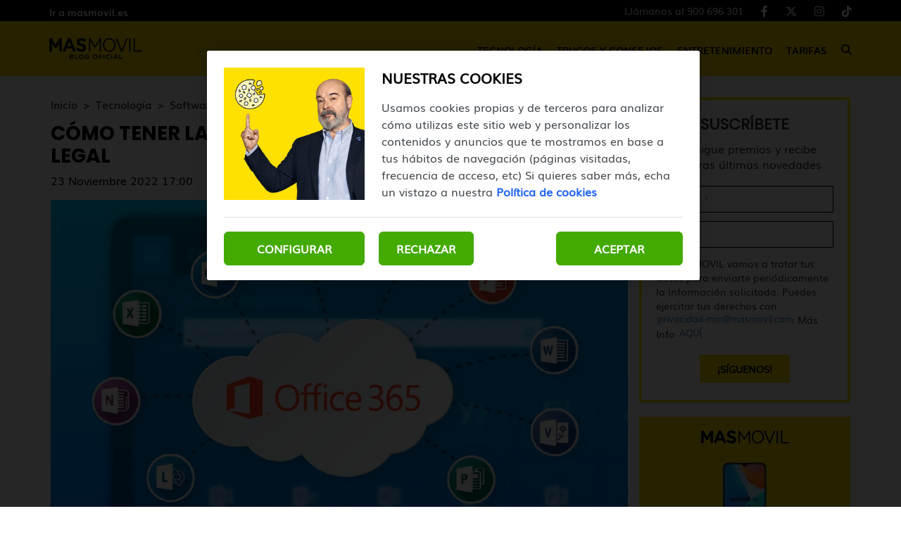

--- FILE ---
content_type: text/html; charset=UTF-8
request_url: https://blog.masmovil.es/como-tener-la-suite-office-365-gratis-y-de-forma-legal/
body_size: 12037
content:
<!DOCTYPE html>
<html lang="es">
    <head>
        <title>Cómo tener la suite Office 365 gratis y de forma legal | MASMOVIL</title>

<!-- custom metas -->        
<meta name="title" content="Cómo tener la suite Office 365 gratis y de forma legal | MASMOVIL">

	
	
		
	    <meta name="description" content="Actualmente existen formas legales y gratuitas de conseguir la suite Office 365 o Microsoft 365: empieza a usar ya programas como Word, Excel o Powerpoint.">
	    <meta itemprop="description" content="Actualmente existen formas legales y gratuitas de conseguir la suite Office 365 o Microsoft 365: empieza a usar ya programas como Word, Excel o Powerpoint.">
	    
	

	
	
	<meta name="keywords" content="">

	
	
	<meta itemprop="name" content="Cómo tener la suite Office 365 gratis y de forma legal">

	
	
	<meta itemprop="image" content="https://cdn.masmovil.es/embed/7b9e1d1e14f1f6bfb50352aea1edc317dee1669181189/conseguir-office-365.jpg">

	
	
	<meta name="twitter:card" content="summary_large_image">

	
	
	<meta name="twitter:url" content="https://blog.masmovil.es/como-tener-la-suite-office-365-gratis-y-de-forma-legal/">

	
	
	

	
	
	

	
	
	<meta name="twitter:title" content="Cómo tener la suite Office 365 gratis y de forma legal | MASMOVIL">

	
	
	<meta name="twitter:description" content="Actualmente existen formas legales y gratuitas de conseguir la suite Office 365 o Microsoft 365: empieza a usar ya programas como Word, Excel o Powerpoint.">

	
	
	<meta name="twitter:image" content="https://cdn.masmovil.es/embed/7b9e1d1e14f1f6bfb50352aea1edc317dee1669181189/conseguir-office-365.jpg">

	
	
	<meta property="og:locale" content="es_ES">

	
	
	<meta property="og:title" content="Cómo tener la suite Office 365 gratis y de forma legal | MASMOVIL">

	
	
	<meta property="og:type" content="article">

	
	
	<meta property="og:url" content="https://blog.masmovil.es/como-tener-la-suite-office-365-gratis-y-de-forma-legal/">

	
	
	<meta property="og:image" content="https://cdn.masmovil.es/embed/7b9e1d1e14f1f6bfb50352aea1edc317dee1669181189/conseguir-office-365.jpg">

	
	
	<meta property="og:image:secure_url" content="https://cdn.masmovil.es/embed/7b9e1d1e14f1f6bfb50352aea1edc317dee1669181189/conseguir-office-365.jpg">

	
	
	<meta property="og:image:width" content="1200">

	
	
	<meta property="og:image:height" content="700">

	
	
	<meta property="og:description" content="Actualmente existen formas legales y gratuitas de conseguir la suite Office 365 o Microsoft 365: empieza a usar ya programas como Word, Excel o Powerpoint.">

	
	
	<meta property="og:site_name" content="Blog MASMOVIL">

	
	
	<meta property="article:author" content="Equipo MASMOVIL">

	
	
	<meta property="article:published_time" content="2022-11-23T17:00:00+01:00">

	
	
	<meta property="article:modified_time" content="2022-11-23T17:00:00+01:00">

	
	
	<meta property="article:section" content="Software">

	
	
	<meta property="article:tag" content="">

<link rel="canonical" href="https://blog.masmovil.es/como-tener-la-suite-office-365-gratis-y-de-forma-legal/"/>





<!-- ld_json data -->












        
        
        
        













<script type="application/ld+json">{"@context":"https://schema.org","@graph":[{"@type":["BlogPosting","Article"],"mainEntityOfPage":{"@type":"WebPage","@id":"https://blog.masmovil.es/como-tener-la-suite-office-365-gratis-y-de-forma-legal/"},"headline":"Cómo tener la suite Office 365 gratis y de forma legal","description":"Actualmente existen formas legales y gratuitas de conseguir la suite Office 365 o Microsoft 365: empieza a usar ya programas como Word, Excel o Powerpoint.","image":"https://cdn.masmovil.es/embed/7b9e1d1e14f1f6bfb50352aea1edc317dee1669181189/conseguir-office-365.jpg","datePublished":"2022-11-23T17:00:00+01:00","dateModified":"2022-11-23T17:00:00+01:00","inLanguage":"es","articleSection":"Software","author":{"@type":"Person","name":"Equipo MASMOVIL","url":"https://blog.masmovil.es/autor/equipo-masmovil/","image":"https://cdn.masmovil.es/services/user/avatar/default.png","jobTitle":"Redactor","sameAs":"https://www.linkedin.com/company/masmovil/people/"},"publisher":{"@type":"Organization","name":"Blog MASMOVIL","logo":{"@type":"ImageObject","name":"https://cdn.masmovil.es/embed/1b3d4d0ebe72512bc638a6e4c6b1f1acf53ebcfb1585834358/Blog-Masmovil.png"}}},{"@type":"BreadcrumbList","itemListElement":[{"@type":"ListItem","position":1,"name":"Inicio","item":"https://blog.masmovil.es/"},{"@type":"ListItem","position":2,"name":"Tecnología","item":"https://blog.masmovil.es/tecnologia/"},{"@type":"ListItem","position":3,"name":"Software","item":"https://blog.masmovil.es/tecnologia/software/"},{"@type":"ListItem","position":4,"name":"Cómo tener la suite Office 365 gratis y de forma legal","item":"https://blog.masmovil.es/como-tener-la-suite-office-365-gratis-y-de-forma-legal/"}]}]}</script> 
        
        
        
        
        
        
        
        
        
        
        
        
        <!-- METAS -->
<meta http-equiv="Content-Type" content="text/html; charset=utf-8">
<meta name="viewport" content="width=device-width, initial-scale=1.0, maximum-scale=3.0, user-scalable=yes" />

<link rel="dns-prefetch" href="https://cdn.masmovil.es"/>






                
                <meta name="robots" content="index, follow">

<link rel="icon" href="https://cdn.masmovil.es/embed/a70b597e63394f03a52cfbc1807cf41e11570199251/favicon-25.png" type="image/png" />







<meta name="theme-color" content="#ffe100">
<meta name="msapplication-navbutton-color" content="#ffe100">
<meta name="apple-mobile-web-app-status-bar-style" content="#ffe100">

<link rel="manifest" href="https://blog.masmovil.es/web_manifest.json">

<link rel="preload" href="https://cdn.masmovil.es/css/font-awesome/4.7.0/fontawesome-webfont.woff2?v=3" as="font" crossorigin>


<!-- ANALYTICS -->

<script data-cfasync="false">function webcc_set_cookie(name,value,days){var expires="";if(days){var date=new Date();date.setTime(date.getTime()+(days*24*60*60*1000));expires="; expires="+date.toUTCString()}
document.cookie=name+"="+value+expires+"; path=/"}
function webcc_get_cookie(name){var nameEQ=name+"=";var ca=document.cookie.split(';');for(var i=0;i<ca.length;i++){var c=ca[i];while(c.charAt(0)==' ')c=c.substring(1,c.length);if(c.indexOf(nameEQ)==0)return c.substring(nameEQ.length,c.length)}
return null}
var _ga_accounts=[],_ga_log_events=[],_ga_dimensions_data={};function _ga_event(a,b,c,d){};</script>



        
        <link rel="preload" href="https://cdn.masmovil.es/46152884/js/min.libraries.js?v=1766401104" as="script">
        <link rel="preload" href="https://cdn.masmovil.es/46152884/js/min.web.js?v=1766401104" as="script">


        
                
                <!-- Google Tag Manager -->
                <script>(function(w,d,s,l,i){w[l]=w[l]||[ ];w[l].push({'gtm.start':
                new Date().getTime(),event:'gtm.js'});w[l].push({"article":"108792799","section":"47184700","author":"46152918"});var f=d.getElementsByTagName(s)[0],
                j=d.createElement(s),dl=l!='dataLayer'?'&l='+l:'';j.async=true;j.src=
                'https://www.googletagmanager.com/gtm.js?id='+i+dl;f.parentNode.insertBefore(j,f);
                })(window,document,'script','dataLayer','GTM-T5NDW6C');</script>
                <!-- End Google Tag Manager -->





<meta property="fb:app_id" content="111401102720"/>
<meta name="twitter:site" content="@masmovil"/>
<meta name="twitter:creator" content="@masmovil"/>
<meta name="google-site-verification" content="CPOiQB7zv2HgKY3PJKsY9A5tXkg45zp53jnCuE816Ng" />
<link rel="preload" as="image" href="https://storage.googleapis.com/assets-pro/cookies/D-masmovil-cookies-img.jpg">
<link rel="preload" as="image" href="https://storage.googleapis.com/assets-pro/cookies/M-masmovil-cookies-img.jpg">
<link rel="preload" as="script" href="https://www.instagram.com/embed.js">



<script data-cfasync="false">
    var pg_is_mobile  = ((window.innerWidth > 0) ? window.innerWidth : screen.width) < 768,
        size_mobile   = pg_is_mobile,
        cms_id        = 46152884,
        pg_is_develop = false,
        base_path     = "",
        site_lang     = "es",
        user_country  = "US";
</script>

<script data-cfasync="false">
            var googletag = {"cmd":[ ]},
                dfp_slots = [ ];
        </script>





<link rel="preload" href="https://cdn.masmovil.es/fonts/Muli/Muli.woff2" as="font" type="font/woff2" crossorigin>
<link rel="preload" href="https://cdn.masmovil.es/fonts/Muli/Muli-Bold.woff2" as="font" type="font/woff2" crossorigin>
<link rel="preload" href="https://cdn.masmovil.es/fonts/Poppins/Poppins-Regular.woff2" as="font" type="font/woff2" crossorigin>
<link rel="preload" href="https://cdn.masmovil.es/fonts/Poppins/Poppins-Bold.woff2" as="font" type="font/woff2" crossorigin> 
        
        
        
        
        <link rel="preload" href="https://cdn.masmovil.es/embed/7b9e1d1e14f1f6bfb50352aea1edc317dee1669181189/conseguir-office-365.jpg?imagick=1&size=1250" as="image" imagesrcset="https://cdn.masmovil.es/embed/7b9e1d1e14f1f6bfb50352aea1edc317dee1669181189/conseguir-office-365.jpg?imagick=1&size=350 350w, https://cdn.masmovil.es/embed/7b9e1d1e14f1f6bfb50352aea1edc317dee1669181189/conseguir-office-365.jpg?imagick=1&size=500 500w, https://cdn.masmovil.es/embed/7b9e1d1e14f1f6bfb50352aea1edc317dee1669181189/conseguir-office-365.jpg?imagick=1&size=750 750w, https://cdn.masmovil.es/embed/7b9e1d1e14f1f6bfb50352aea1edc317dee1669181189/conseguir-office-365.jpg?imagick=1&size=1000 1000w, https://cdn.masmovil.es/embed/7b9e1d1e14f1f6bfb50352aea1edc317dee1669181189/conseguir-office-365.jpg?imagick=1&size=1250 1250w">
        
        <link rel="preload" href="https://cdn.masmovil.es/46152884/css/min.article.css?v=1766401104" as="style">
                <link rel="stylesheet" type="text/css" href="https://cdn.masmovil.es/46152884/css/min.article.css?v=1766401104">
        
        
        
        
        
        
        
        
            
        <script data-cfasync="false">var article_id = "108792799";</script>
    </head>
    
    <body class="art_type-21171265 art_page-1">
        
        
        
        
        

<!-- Google Tag Manager (noscript) -->
<noscript><iframe src="https://www.googletagmanager.com/ns.html?id=GTM-T5NDW6C" height="0" width="0" style="display:none;visibility:hidden"></iframe></noscript>
<!-- End Google Tag Manager (noscript) -->
<script>
/*<![CDATA[*/
var EA_data = ["categoriaBlogMM",document.querySelector("meta[property='article:section']").content.normalize('NFD').replace(/[\u0300-\u036f]/g, "").toLowerCase()];
(function(){var td='ocm8.masmovil.es',d=document,l=d.location,o,a,cn,cdr,cdh,cdr,acdr,i,cj='';if(!l.protocol.indexOf('http')){o=d.createElement('script');a=d.getElementsByTagName('script')[0];cn=parseInt((new Date()).getTime()/3600000);cj='';cdh=(l.host+td).replace(/[^a-z]/g,'');cdr=cdh+cdh.toUpperCase();acdr=cdr.split('');for(i=-1;i<cn%7;i++){cj+=acdr[(cn+i)%acdr.length];}o.type='text/javascript';o.async='async';o.defer='defer';o.src='//'+td+'/'+cj+(cn%8760)+'.js';a.parentNode.insertBefore(o,a);}})();
/*]]>*/
</script>
        
        


<header class="container-fluid">
		<div class="top-header">
		    <div class="container header-height">
    		    <div class="row header-height">
        			<div class="col-sm-12 flex flex-row justify-between align-center header-height">
            		    <a href="https://www.masmovil.es" target="_blank" rel="nofollow" class="top-header-link">Ir a masmovil.es</a>
        				<div class="flex flex-row justify-between align-center top-header-right">
        				    
        				    <!-- **************************** -->
        				    
            				<ul class="flex flex-row justify-end">
                    		    <li>
                                            <a class="client-cta" href="tel:+34900696301" target="_blank" title="Llámanos al 900 696 301">
                                                Llámanos al 900 696 301
                                            </a>
                    		            </li>
                    					<li>
                    						<a href="https://www.facebook.com/masmovil/" target="_blank">
                    							<i class="fab fa-facebook-f" aria-hidden="true"></i>
                    						</a>
                    					</li>
                    					<li>
                    						<a href="https://x.com/masmovil" target="_blank">
                    							<i class="fab fa-x-twitter" aria-hidden="true"></i>
                    						</a>
                    					</li>
                    					<li>
                    						<a href="https://www.instagram.com/masmovil/" target="_blank">
                    							<i class="fab fa-instagram" aria-hidden="true"></i>
                    						</a>
                    					</li>
                    					<li>
                    						<a href="https://www.tiktok.com/@masmovil" target="_blank">
                    							<i class="fab fa-tiktok" aria-hidden="true"></i>
                    						</a>
                    					</li>
            				</ul>
        				</div>
			</div>
			    </div>
			</div>
		</div>
		<div class="header">
		    <div class="container header-height">
    		    <div class="row header-height">
        			<div class="col-sm-12 flex flex-row justify-between align-center header-height">
        			    <div class="desktop-none mobile-menu">
        			        <span></span>
        			        <span></span>
        			        <span></span>
        			    </div>
    				    <a href="https://blog.masmovil.es" title="Blog MASMOVIL" class="header-logo-link">
            					    <img alt="Blog MASMOVIL" class="logo" src="https://cdn.masmovil.es/embed/09076c83d435cfaa87d99c0bc091e3ad31717496015/Blog-MASMOVIL-Negro.svg">
            				    </a>
            				    <a class="client-cta" href="tel:+34900696301" target="_blank" title="Llámanos al 900 696 301">900 696 301</a>
        				<nav class="mobile-none">
        					<ul class="flex flex-row justify-between align-center">
        				        
            						<li class="flex flex-column justify-center element-parent">
            							<div class="flex flex-column justify-center mobile-menu-elements">
            							    <a href="/tecnologia/" class="menu-inside">Tecnología</a>
            							    <span class="element-line"></span>
            							    <i class="fas fa-caret-down desktop-none" aria-hidden="true"></i>
            							</div>
            							
            							<ul class="desplegable">
                        							
                        							    <li><a href="/tecnologia/apps/">APPs</a></li>
                        							
                        							    <li><a href="/tecnologia/gadgets-y-smartwatches/">Gadgets y Smartwatches</a></li>
                        							
                        							    <li><a href="/tecnologia/moviles/">Móviles</a></li>
                        							
                        							    <li><a href="/tecnologia/software/">Software</a></li>
                        							
                        							    <li><a href="/tecnologia/tablets/">Tablets</a></li>
                        							
                							    </ul>
            						</li>
        				        
            						<li class="flex flex-column justify-center element-parent">
            							<div class="flex flex-column justify-center mobile-menu-elements">
            							    <a href="/trucos-y-consejos/" class="menu-inside">Trucos y Consejos</a>
            							    <span class="element-line"></span>
            							    <i class="fas fa-caret-down desktop-none" aria-hidden="true"></i>
            							</div>
            							
            							<ul class="desplegable">
                        							
                        							    <li><a href="/trucos-y-consejos/ciberseguridad/">Ciberseguridad</a></li>
                        							
                        							    <li><a href="/trucos-y-consejos/fotografia/">Fotografía</a></li>
                        							
                        							    <li><a href="/trucos-y-consejos/productividad/">Productividad</a></li>
                        							
                							    </ul>
            						</li>
        				        
            						<li class="flex flex-column justify-center element-parent">
            							<div class="flex flex-column justify-center mobile-menu-elements">
            							    <a href="/entretenimiento/" class="menu-inside">Entretenimiento</a>
            							    <span class="element-line"></span>
            							    <i class="fas fa-caret-down desktop-none" aria-hidden="true"></i>
            							</div>
            							
            							<ul class="desplegable">
                        							
                        							    <li><a href="/entretenimiento/cine-y-series/">Cine y Series</a></li>
                        							
                        							    <li><a href="/entretenimiento/curiosidades/">Curiosidades</a></li>
                        							
                        							    <li><a href="/entretenimiento/musica/">Música</a></li>
                        							
                        							    <li><a href="/entretenimiento/videojuegos/">Videojuegos</a></li>
                        							
                							    </ul>
            						</li>
        				        
            						<li class="flex flex-column justify-center element-parent">
            							<div class="flex flex-column justify-center mobile-menu-elements">
            							    <a href="/tarifas/" class="menu-inside">Tarifas</a>
            							    <span class="element-line"></span>
            							    <i class="fas fa-caret-down desktop-none" aria-hidden="true"></i>
            							</div>
            							
            							
            						</li>
        				        
                                
        						<li class="flex flex-column justify-center icon-search">
        							<div class="mobile-none">
                    					<i class="fas fa-search" alt="Icono buscar"></i>
                    				</div>
        						</li>
        					</ul>
        				</nav>
        				<div class="desktop-none icon-search">
        					<i class="fas fa-search" alt="Icono buscar"></i>
        				</div>
        			</div>
        	    </div>
        	</div>
		</div>

		<section class="search-modal">
            <div class="search-close-icon">
                <span></span>
                <span></span>
            </div>
            <input type="text" placeholder="Buscar artículos" name="" id="searchInput" value="">
        </section>
</header>
        
        <div class="article-carousel main-div">
            <section id="article-container" class="container ">
    <div class="row col-container">
        <div class="col-izquierda">
            <div class="col-izquierda-mobile">
                
                
                
                
                
                    
                
                    
                            
                            
                            
                            
                            
                
                
                    
                
                    
                            
                            
                            
                            
                            
                
                
                    
                
                    
                
                
                
                
                
                
                
                <div>
                    <div class="article-category-container">
                        
                            <a href="https://blog.masmovil.es/" class="article-category">Inicio</a>
                        
                            <a href="https://blog.masmovil.es/tecnologia/" class="article-category">Tecnología</a>
                        
                            <a href="https://blog.masmovil.es/tecnologia/software/" class="article-category">Software</a>
                        
                            <a href="https://blog.masmovil.es/como-tener-la-suite-office-365-gratis-y-de-forma-legal/" class="article-category">Cómo tener la suite Office 365 gratis y de forma legal</a>
                        
                    </div>
                    
                    <h1 class="opening">Cómo tener la suite Office 365 gratis y de forma legal</h1>
                    
                    <p class="article-date">23 Noviembre 2022 17:00</p>
                </div>
                
                <div class="col-imagen">
                            <img
                                src="https://cdn.masmovil.es/embed/7b9e1d1e14f1f6bfb50352aea1edc317dee1669181189/conseguir-office-365.jpg?imagick=1&size=1000"
                                srcset="https://cdn.masmovil.es/embed/7b9e1d1e14f1f6bfb50352aea1edc317dee1669181189/conseguir-office-365.jpg?imagick=1&size=350 350w, https://cdn.masmovil.es/embed/7b9e1d1e14f1f6bfb50352aea1edc317dee1669181189/conseguir-office-365.jpg?imagick=1&size=500 500w, https://cdn.masmovil.es/embed/7b9e1d1e14f1f6bfb50352aea1edc317dee1669181189/conseguir-office-365.jpg?imagick=1&size=750 750w, https://cdn.masmovil.es/embed/7b9e1d1e14f1f6bfb50352aea1edc317dee1669181189/conseguir-office-365.jpg?imagick=1&size=1000 1000w"
                                alt="Blog MASMOVIL"
                                width="1200"
                                height="700"
                            />
                        </div>
            </div>
            
	         
	        
	        <div class="toc">
    <div class="toc-title-container">
        <p class="toc-title">Contenido</p>
        <div class="toc-icon">
            <span class="toc-icon-1"></span>
            <span class="toc-icon-2"></span>
        </div>
    </div>
    <ul class="toc-ul ul-h2">            <li><a href="#Microsoft-Office-una-suite-esencial">Microsoft Office, una suite esencial</a></li>            <li><a href="#Es-gratuito-en-la-escuela">Es gratuito en la escuela</a></li>            <li><a href="#Cuentas-de-empresa-de-Microsoft">Cuentas de empresa de Microsoft</a></li>            <li><a href="#Prueba-gratuita-en-equipos-nuevos">Prueba gratuita en equipos nuevos</a></li>            <li><a href="#Office-online-si-es-gratis">Office online sí es gratis</a></li></ul></div>
<div class="article-body">
    <p>Los programas de <strong>Office 365</strong> (recientemente renombrado como <strong>Microsoft 365</strong>), como <strong>Word, Excel o PowerPoint</strong>, son casi esenciales en cualquier ordenador. Para usarlos es necesario adquirir una licencia Microsoft, ya sea mediante un pago único o suscripción. Sin embargo, <strong>puedes obtener la suite de Microsoft gratis y de forma completamente legal</strong>. En este post te contamos cómo.</p><h2 id="Microsoft-Office-una-suite-esencial">Microsoft Office, una suite esencial</h2><p>Teniendo en cuenta que con ella podemos procesar textos, elaborar presentaciones, bases de datos y <strong><a href="https://blog.masmovil.es/excel-versus-google-sheets-comparativa-y-ventajas/" rel="follow" target="_self">hojas de cálculo</a></strong>, <strong>la suite Microsoft Office resulta clave</strong> para realizar multitud de tareas.</p><figure class="img_block"><img alt="office 365" data-height="462" data-id="108792823" data-width="820" loading="lazy" src="https://cdn.masmovil.es/embed/7c6760a3c4ead158bfc0339771669179856/office-365.jpg?imagick=1&amp;size=750" srcset="https://cdn.masmovil.es/embed/7c6760a3c4ead158bfc0339771669179856/office-365.jpg?imagick=1&amp;size=250 250w,https://cdn.masmovil.es/embed/7c6760a3c4ead158bfc0339771669179856/office-365.jpg?imagick=1&amp;size=350 350w,https://cdn.masmovil.es/embed/7c6760a3c4ead158bfc0339771669179856/office-365.jpg?imagick=1&amp;size=500 500w,https://cdn.masmovil.es/embed/7c6760a3c4ead158bfc0339771669179856/office-365.jpg?imagick=1&amp;size=750 750w" style="max-width: min(100%,820px)" title="office 365"></figure><p style="text-align: center;"><em>También te puede interesar: <a href="https://blog.masmovil.es/ver-documentos-word-excel-powerpoint-online/" rel="follow" target="_self">Cómo ver documentos Word, Excel y PowerPoint sin programas</a></em></p><p><strong>Conseguir Office 365 o Microsoft 365 gratis</strong> es una ayuda inestimable para <strong><a href="https://blog.masmovil.es/aplicaciones-inteligentes-ayudar-estudiantes/" rel="follow" target="_self">estudiantes</a></strong> u organizaciones sin ánimo de lucro, por poner algunos ejemplos. Actualmente puedes obtener estas licencias sin coste y <strong>de forma 100% legal</strong>.</p><h2 id="Es-gratuito-en-la-escuela">Es gratuito en la escuela</h2><p><strong>Tanto alumnado como profesorado puede registrarse gratuitamente en Office 365 Educación</strong>, que incluye Word, Excel, PowerPoint, OneNote y Microsoft Teams, además de herramientas adicionales para el aula.</p><figure class="img_block"><img alt="office 365 educativo" data-height="462" data-id="108792828" data-width="820" loading="lazy" src="https://cdn.masmovil.es/embed/11f4fed8fe229baa15eaf434ea2e81669180039/office-365-educativo.jpg?imagick=1&amp;size=750" srcset="https://cdn.masmovil.es/embed/11f4fed8fe229baa15eaf434ea2e81669180039/office-365-educativo.jpg?imagick=1&amp;size=250 250w,https://cdn.masmovil.es/embed/11f4fed8fe229baa15eaf434ea2e81669180039/office-365-educativo.jpg?imagick=1&amp;size=350 350w,https://cdn.masmovil.es/embed/11f4fed8fe229baa15eaf434ea2e81669180039/office-365-educativo.jpg?imagick=1&amp;size=500 500w,https://cdn.masmovil.es/embed/11f4fed8fe229baa15eaf434ea2e81669180039/office-365-educativo.jpg?imagick=1&amp;size=750 750w" style="max-width: min(100%,820px)" title="office 365 educativo"></figure><p>Solo será necesaria una <strong>dirección de correo electrónico educativo</strong> para que el sistema realice la validación, además de necesitar aportar algún dato más como la dirección del centro educativo y posiblemente adjuntar alguna prueba.</p><p>Es decir, con <strong>hijos en edad escolar</strong>, tanto él o ella como tú tendréis acceso a Office 365. Y si <strong>tu pareja o algún familiar es profesor</strong>, también podrás inscribirte con tu cuenta de correo electrónico profesional y usar las herramientas.</p><p>En ambos casos, una activación exitosa permitirá usar los programas de Microsoft 365 <strong>hasta en 5 ordenadores o dispositivos</strong>. También tendremos <strong>1 TB de almacenamiento </strong>en la <strong><a href="https://blog.masmovil.es/las-5-mejores-apps-de-almacenamiento-en-la-nube/" rel="follow" target="_self">nube de OneDrive</a></strong> para guardar nuestros archivos.</p><h2 id="Cuentas-de-empresa-de-Microsoft">Cuentas de empresa de Microsoft</h2><p>Si en tu empresa tienen contratada la <strong>versión empresarial de Microsoft 365</strong>, podrás solicitar a un responsable que te den una licencia para poder usar la suite ofimática de Office en tu cuenta de correo asociada.</p><figure class="img_block"><img alt="office 365 profesional" data-height="462" data-id="108792825" data-width="820" loading="lazy" src="https://cdn.masmovil.es/embed/302216d1f02637039cb96e4d9bb7928fa6079b1669179960/office-365-profesional.jpg?imagick=1&amp;size=750" srcset="https://cdn.masmovil.es/embed/302216d1f02637039cb96e4d9bb7928fa6079b1669179960/office-365-profesional.jpg?imagick=1&amp;size=250 250w,https://cdn.masmovil.es/embed/302216d1f02637039cb96e4d9bb7928fa6079b1669179960/office-365-profesional.jpg?imagick=1&amp;size=350 350w,https://cdn.masmovil.es/embed/302216d1f02637039cb96e4d9bb7928fa6079b1669179960/office-365-profesional.jpg?imagick=1&amp;size=500 500w,https://cdn.masmovil.es/embed/302216d1f02637039cb96e4d9bb7928fa6079b1669179960/office-365-profesional.jpg?imagick=1&amp;size=750 750w" style="max-width: min(100%,820px)" title="office 365 profesional"></figure><p>El uso teórico de estas cuentas es profesional, por lo que, si nuestro trabajo es 100% presencial, no tendremos la posibilidad de <strong>usar Microsoft 365 en casa</strong>, ya que no se ajustaría a los términos y condiciones del servicio.</p><p>En cambio, teniendo en cuenta que cada vez hay más <strong>teletrabajo</strong>, estos trabajadores a distancia, freelances o nómadas digitales <strong>pueden usar Office 365 Profesional en casa</strong>.</p><h2 id="Prueba-gratuita-en-equipos-nuevos">Prueba gratuita en equipos nuevos</h2><p>Si recientemente has <strong>comprado un ordenador nuevo</strong>, especialmente con Windows 10 o <strong><a href="https://blog.masmovil.es/como-instalar-windows-11-requisitos-y-pasos-a-seguir/" rel="follow" target="_self">Windows 11 instalado</a></strong> de fábrica, lo más probable es que también lleve <strong>incluida una licencia gratuita de Office 365.</strong></p><figure class="img_block"><img alt="office preinstalado" data-height="462" data-id="108792834" data-width="820" loading="lazy" src="https://cdn.masmovil.es/embed/9a26c6625d18499994e93a597bea3ac79d1669180661/office-preinstalado.jpg?imagick=1&amp;size=750" srcset="https://cdn.masmovil.es/embed/9a26c6625d18499994e93a597bea3ac79d1669180661/office-preinstalado.jpg?imagick=1&amp;size=250 250w,https://cdn.masmovil.es/embed/9a26c6625d18499994e93a597bea3ac79d1669180661/office-preinstalado.jpg?imagick=1&amp;size=350 350w,https://cdn.masmovil.es/embed/9a26c6625d18499994e93a597bea3ac79d1669180661/office-preinstalado.jpg?imagick=1&amp;size=500 500w,https://cdn.masmovil.es/embed/9a26c6625d18499994e93a597bea3ac79d1669180661/office-preinstalado.jpg?imagick=1&amp;size=750 750w" style="max-width: min(100%,820px)" title="office preinstalado"></figure><p>Entre todo el software promocional que puedes encontrar, Microsoft también instala por defecto los programas del software ofimático. En este caso, el funcionamiento de la misma sería según el modelo de <strong>prueba gratuita</strong>.</p><p>En la mayoría de los casos, esta suscripción a Microsoft 365 será válida durante <strong>3 o 6 meses</strong> únicamente. Pasado ese plazo, dejarán de funcionar en el equipo y tendríamos que pasar a un plan de pago para mantener sus funcionalidades activas.</p><h2 id="Office-online-si-es-gratis">Office online sí es gratis</h2><p>Aunque no da acceso a la totalidad de características y programas de Microsoft 365, la <a href="https://www.office.com/" rel="nofollow" target="_blank">versión web de Office</a> puede servirnos para la gran mayoría de funciones de los programas que incluyen.</p><figure class="img_block"><img alt="versión web de Office" data-height="462" data-id="108792831" data-width="820" loading="lazy" src="https://cdn.masmovil.es/embed/3cd068a79396a173bfdf5ac750c3aff6a31669180412/version-web-de-Office.jpg?imagick=1&amp;size=750" srcset="https://cdn.masmovil.es/embed/3cd068a79396a173bfdf5ac750c3aff6a31669180412/version-web-de-Office.jpg?imagick=1&amp;size=250 250w,https://cdn.masmovil.es/embed/3cd068a79396a173bfdf5ac750c3aff6a31669180412/version-web-de-Office.jpg?imagick=1&amp;size=350 350w,https://cdn.masmovil.es/embed/3cd068a79396a173bfdf5ac750c3aff6a31669180412/version-web-de-Office.jpg?imagick=1&amp;size=500 500w,https://cdn.masmovil.es/embed/3cd068a79396a173bfdf5ac750c3aff6a31669180412/version-web-de-Office.jpg?imagick=1&amp;size=750 750w" style="max-width: min(100%,820px)" title="versión web de Office"></figure><p>Solamente dirigiéndose a su página web e iniciando sesión con una cuenta de Microsoft (vale perfectamente la de tu correo Outlook) y podrás disfrutar de <strong>versiones gratuitas de Word, Powerpoint o Excel</strong>.</p><p>En cuanto a las <strong>limitaciones</strong>, no son demasiado graves, pero sí conviene tenerlas en cuenta para saber dónde están los límites.</p><p>Por ejemplo, <strong>en Word no podrás añadir citas y referencias</strong> ni usar funciones avanzadas como la <strong>variedad de tipos de fuentes</strong>, ya que hay que pasar a un plan de pago para tener acceso a todas; aunque sí contarás con las básicas.</p><p>En Excel faltarán fórmulas avanzadas, y en PowerPoint hay animaciones limitadas. Por contra, sí <strong>se guardarán en tu espacio gratuito de OneDrive</strong> los documentos en los que trabajes para poder acceder desde otros dispositivos y editarlos con lo que falte.</p><p>En <strong>MÁSMÓVIL</strong> queremos que ahorres no solamente contratando nuestras tarifas al mejor precio, sino consiguiendo gratis y de forma legal programas como los de la suite Microsoft Office 365.</p><h3 style="text-align: center;">Y tú, ¿cuál es el programa que más usas de Office 365?</h3></div>
            
            
            
            
            

            <div class="article-social flex flex-row justify-center align-center">
                <a class="gae whatsapp" data-ec="share" data-ea="whatsapp" href="whatsapp://send?text=Mira%20esta%20noticia: https%3A%2F%2Fblog.masmovil.es%2Fcomo-tener-la-suite-office-365-gratis-y-de-forma-legal%2F?utm_source=whatsapp" target="_blank" rel="nofollow">
                    <i class="fab fa-whatsapp" aria-hidden="true"></i>
                </a>
                <a class="gae" data-ec="share" data-ea="facebook" href="https://www.facebook.com/sharer/sharer.php?u=https%3A%2F%2Fblog.masmovil.es%2Fcomo-tener-la-suite-office-365-gratis-y-de-forma-legal%2F&t=C%C3%B3mo%20tener%20la%20suite%20Office%20365%20gratis%20y%20de%20forma%20legal" target="_blank" rel="nofollow">
                    <i class="fab fa-facebook-f" aria-hidden="true"></i>
                </a>
                <a class="gae" data-ec="share" data-ea="twitter" href="https://x.com/intent/tweet?text=C%C3%B3mo%20tener%20la%20suite%20Office%20365%20gratis%20y%20de%20forma%20legal&url=https%3A%2F%2Fblog.masmovil.es%2Fcomo-tener-la-suite-office-365-gratis-y-de-forma-legal%2F" target="_blank" rel="nofollow">
                    <i class="fab fa-x-twitter" aria-hidden="true"></i>
                </a>
                <a class="gae" data-ec="share" data-ea="linkedin" href="https://www.linkedin.com/shareArticle?mini=true&url=https%3A%2F%2Fblog.masmovil.es%2Fcomo-tener-la-suite-office-365-gratis-y-de-forma-legal%2F&title=C%C3%B3mo%20tener%20la%20suite%20Office%20365%20gratis%20y%20de%20forma%20legal" target="_blank" rel="nofollow">
                    <i class="fab fa-linkedin-in" aria-hidden="true"></i>
                </a>
            </div>
            
            
                    
                    <div class="article-author ">
                        
                        <div class="author-text">
                            <p class="text-name">
                                <a href="/autor/equipo-masmovil/">Equipo MASMOVIL</a>
                            </p>
                            
                        </div>
                    </div>
            
            <div class="comments-mob">
                        <section class="comment-button-section">
    <div class="container">
        <div class="row">
            <div class="col-md-12">
                <button class="comment-button">Ver comentarios (-)</button>
            </div>
        </div>
    </div>
</section>

<section class="comment-block-section log-out">
    <div class="container">
        <div class="comment-block-header">
            <button class="comment-block" id="inicio-sesion">Iniciar sesión para comentar</button>
            <div class="user-textarea">
                <div>
                    <img src="https://cdn.masmovil.es/embed/a50e636a1fe428d9335e31ad70b1569505156/Perfil-comentarios.png" alt="Foto usuario">
                    <textarea placeholder="Escribe aquí tu comentario..."></textarea>
                </div>
                <div class="button-line">
                    <button class="bt-submit_comment">Enviar</button>
                    <span class="bt-close_session">Cerrar sesión</span>
                </div>
            </div>
        </div>
        <div class="comment-all"></div>
    </div>
</section> 
                    </div>
            
            
            
        </div>
        <div class="col-derecha">
            <div class="subscription-form text-center">
                                


        
        
        
        
        
        
        
        
        
        
        
        
        
        
        
        <div class="cc-form" data-form_id="79883930" data-hash="df8f022ab8d4342e8eb60f6bdeb120399d789aa31594022661" data-id="form_669935" data-lang="es">
            
            
            <h4 >SUSCRÍBETE</h4>
            <p >
                        Consigue premios y recibe nuestras últimas novedades
                    </p>
            
            <form id="form_669935">
            
                
                
                
                
                
                    <div class="form-group question-131651">
                    
                        
                        
                        
                        
                        
                        
                        
                                        
                        
                        <input 
                                    
                                    type="text" 
                                    class="form-control required" 
                                    maxlength="" 
                                     
                                    id="inp_131651" 
                                    name="131651" 
                                    placeholder="Nombre *">
                                    
                                
                        
                    </div>
                
                    <div class="form-group question-131653">
                    
                        
                        
                        
                        
                        
                        
                        
                                        
                        
                        <input 
                                    
                                    type="email" 
                                    class="form-control required" 
                                    maxlength="" 
                                     
                                    id="inp_131653" 
                                    name="131653" 
                                    placeholder="Email *">
                                    
                                
                        
                    </div>
                
                    <div class="form-group question-135075">
                    
                        
                        
                        
                        
                        
                        
                        
                        
                        <div class="cc-form-explication" >
                                    En MASMOVIL vamos a tratar tus datos para enviarte periódicamente la información solicitada. Puedes ejercitar tus derechos con <a href="/cdn-cgi/l/email-protection#a8d8dac1dec9cbc1ccc9cc85c5c5e8c5c9dbc5c7dec1c486cbc7c5"><span class="__cf_email__" data-cfemail="83f3f1eaf5e2e0eae7e2e7aeeeeec3eee2f0eeecf5eaefade0ecee">[email&#160;protected]</span></a>. Más Info <a href="https://www.masmovil.es/static/pdf/proteccion-datos-clientes-mm.pdf" target="_blank">AQUÍ</a>.
                                </div>
                        
                    </div>
                
                
                
                <div class="form-group hidden" style="display: none;">
                    <label for="inp_1">No rellenar *</label>
                    <input 
                        type="text" 
                        class="form-control" 
                        id="inp_1" 
                        name="1">
                </div>
                
                <!-- [] -->
                
                
                
                
                
                
                <div class="form-group form-button-submit" data-mode="21224241">
                    <button 
                        
                        type="submit" 
                        class="btn btn-primary" 
                        name="default" 
                        data-id="0"
                    >¡SÍGUENOS!</button>
                </div>
                
                
                
                
                
                
                
                
                
            </form>
        </div>
        
        
        
        
        
        
        <script data-cfasync="false" src="/cdn-cgi/scripts/5c5dd728/cloudflare-static/email-decode.min.js"></script><script data-cfasync="false" src="https://cdn.masmovil.es/forms/min.forms.js?v=202401031755" async defer></script>
        
        <style>
            .form-group .limit-helper{
                text-align: right;
                font-size: 12px;
                text-transform: lowercase;
                font-style: italic;
            }
            .form-group .limit-helper .current{
                font-weight: bold;
            }
            .form-clause p{
                display: inline-block;
                margin: 0 !important;
                padding: 0 !important;
            }
        </style>
        <script>
            document.querySelectorAll('.form-control[data-helper]').forEach(function(field){
                field.addEventListener('keyup', function(){
                    field.parentElement.querySelectorAll('.current')[0].innerText = field.value.length;
                });
            });
        </script>

                            </div>
                            <div class="webslots" data-c="e2e9a97b00b9707"></div>
            
            
                    
                    <div class="destacados-categoria">
                        <h5>Destacados categoría</h5>
                        <ul data-section="47184700">
                            
                                <li>
                                    <article>
                                        <a href="https://blog.masmovil.es/que-es-el-bloatware-y-como-afecta-al-rendimiento-de-tu-smartphone/">
                                            <h6>Qué es el bloatware y cómo afecta al rendimiento de tu smartphone</h6>
                                        </a>
                                    </article>
                                </li>
                            
                                <li>
                                    <article>
                                        <a href="https://blog.masmovil.es/windows-11-25h2-novedades-de-esta-gran-actualizacion-de-windows/">
                                            <h6>Windows 11 25H2, novedades de esta gran actualización de Windows</h6>
                                        </a>
                                    </article>
                                </li>
                            
                                <li>
                                    <article>
                                        <a href="https://blog.masmovil.es/el-fin-de-windows-10-esta-cerca-y-ahora-que/">
                                            <h6>El fin de Windows 10 está cerca, ¿y ahora qué?</h6>
                                        </a>
                                    </article>
                                </li>
                            
                                <li>
                                    <article>
                                        <a href="https://blog.masmovil.es/mejores-herramientas-ia-para-hacer-trabajos/">
                                            <h6>Las 10 mejores herramientas de Inteligencia Artificial para hacer trabajos</h6>
                                        </a>
                                    </article>
                                </li>
                            
                                <li>
                                    <article>
                                        <a href="https://blog.masmovil.es/microsoft-abandona-el-escritorio-remoto-de-windows-y-ahora-que/">
                                            <h6>Microsoft abandona el Escritorio Remoto de Windows: ¿y ahora qué?</h6>
                                        </a>
                                    </article>
                                </li>
                            
                                <li>
                                    <article>
                                        <a href="https://blog.masmovil.es/no-todo-es-windows-las-mejores-alternativas-a-este-sistema-operativo/">
                                            <h6>No todo es Windows: las mejores alternativas a este sistema operativo</h6>
                                        </a>
                                    </article>
                                </li>
                            
                                <li>
                                    <article>
                                        <a href="https://blog.masmovil.es/windows-12-fecha-de-lanzamiento-novedades-y-mas/">
                                            <h6>Windows 12: fecha de lanzamiento, novedades y más</h6>
                                        </a>
                                    </article>
                                </li>
                            
                                <li>
                                    <article>
                                        <a href="https://blog.masmovil.es/que-es-el-software-libre-y-por-que-es-importante/">
                                            <h6>¿Qué es el software libre y por qué es importante?</h6>
                                        </a>
                                    </article>
                                </li>
                            
                                <li>
                                    <article>
                                        <a href="https://blog.masmovil.es/versiones-modificadas-de-windows-ventajas-y-riesgos-de-instalarlas/">
                                            <h6>Versiones modificadas de Windows: ventajas y riesgos de instalarlas</h6>
                                        </a>
                                    </article>
                                </li>
                            
                                <li>
                                    <article>
                                        <a href="https://blog.masmovil.es/como-activar-el-arranque-seguro-en-windows-11-guia-basica/">
                                            <h6>Cómo activar el arranque seguro en Windows 11: guía básica</h6>
                                        </a>
                                    </article>
                                </li>
                            
                        </ul>
                    </div>
        </div>
    </div>
</section>

<div class="comments-dsk">
            <section class="comment-button-section">
    <div class="container">
        <div class="row">
            <div class="col-md-12">
                <button class="comment-button">Ver comentarios (-)</button>
            </div>
        </div>
    </div>
</section>

<section class="comment-block-section log-out">
    <div class="container">
        <div class="comment-block-header">
            <button class="comment-block" id="inicio-sesion">Iniciar sesión para comentar</button>
            <div class="user-textarea">
                <div>
                    <img src="https://cdn.masmovil.es/embed/a50e636a1fe428d9335e31ad70b1569505156/Perfil-comentarios.png" alt="Foto usuario">
                    <textarea placeholder="Escribe aquí tu comentario..."></textarea>
                </div>
                <div class="button-line">
                    <button class="bt-submit_comment">Enviar</button>
                    <span class="bt-close_session">Cerrar sesión</span>
                </div>
            </div>
        </div>
        <div class="comment-all"></div>
    </div>
</section> 
        </div>




<div class="ga_scroll_limit"></div>
        <section id="article-more" class="container">
            <div class="row">
                <div class="col-md-12">
                    <span class="article-more-title">También te puede interesar</span>
                </div>
            </div>
            
            
                
                        <div class="row">
                
                <article class="col-md-4">
                    <a href="/que-es-el-bloatware-y-como-afecta-al-rendimiento-de-tu-smartphone/" class="img-box flex flex-row justify-center align-center">
                        <img
                            src="https://cdn.masmovil.es/embed/f3cf62e061f3a6f109202d18ebfc71766053936/movil-bloatware.png?imagick=1&size=350"
                            width="1269"
                            height="664"
                            alt="movil bloatware"
                            loading="lazy"
                        />
                    </a>
                    <a href="/tecnologia/software/" class="h4">Software</a>
                    <a href="/que-es-el-bloatware-y-como-afecta-al-rendimiento-de-tu-smartphone/"><h5>Qué es el bloatware y cómo afecta al rendimiento de tu smartphone</h5></a>
                </article>
            
                
            
                
                
                <article class="col-md-4">
                    <a href="/windows-11-25h2-novedades-de-esta-gran-actualizacion-de-windows/" class="img-box flex flex-row justify-center align-center">
                        <img
                            src="https://cdn.masmovil.es/embed/c204098981d0af91478bf5931a3ade5852071763365587/Windows-11-01.png?imagick=1&size=350"
                            width="1268"
                            height="665"
                            alt="Windows 11 01"
                            loading="lazy"
                        />
                    </a>
                    <a href="/tecnologia/software/" class="h4">Software</a>
                    <a href="/windows-11-25h2-novedades-de-esta-gran-actualizacion-de-windows/"><h5>Windows 11 25H2, novedades de esta gran actualización de Windows</h5></a>
                </article>
            
                
            
                
                
                <article class="col-md-4">
                    <a href="/el-fin-de-windows-10-esta-cerca-y-ahora-que/" class="img-box flex flex-row justify-center align-center">
                        <img
                            src="https://cdn.masmovil.es/embed/0c1f41309cfafb422913574c921754993814/ordenador-con-windows-10.jpg?imagick=1&size=350"
                            width="1268"
                            height="663"
                            alt="ordenador con windows 10"
                            loading="lazy"
                        />
                    </a>
                    <a href="/tecnologia/software/" class="h4">Software</a>
                    <a href="/el-fin-de-windows-10-esta-cerca-y-ahora-que/"><h5>El fin de Windows 10 está cerca, ¿y ahora qué?</h5></a>
                </article>
            
                
                        </div>
            
                
                        <div class="row">
                
                <article class="col-md-4">
                    <a href="/mejores-herramientas-ia-para-hacer-trabajos/" class="img-box flex flex-row justify-center align-center">
                        <img
                            src="https://cdn.masmovil.es/embed/2939ad69a34f2a96343150b2e4bc171694771311/ia-apuntes.jpg?imagick=1&size=350"
                            width="1200"
                            height="700"
                            alt="ia apuntes"
                            loading="lazy"
                        />
                    </a>
                    <a href="/tecnologia/software/" class="h4">Software</a>
                    <a href="/mejores-herramientas-ia-para-hacer-trabajos/"><h5>Las 10 mejores herramientas de Inteligencia Artificial para hacer trabajos</h5></a>
                </article>
            
                
            
                
                
                <article class="col-md-4">
                    <a href="/microsoft-abandona-el-escritorio-remoto-de-windows-y-ahora-que/" class="img-box flex flex-row justify-center align-center">
                        <img
                            src="https://cdn.masmovil.es/embed/a43798b39799ac0462618d5a4c36abbfa11521745497752/windows-11-uso-ordenador.jpg?imagick=1&size=350"
                            width="1300"
                            height="750"
                            alt="windows-11-uso-ordenador"
                            loading="lazy"
                        />
                    </a>
                    <a href="/tecnologia/software/" class="h4">Software</a>
                    <a href="/microsoft-abandona-el-escritorio-remoto-de-windows-y-ahora-que/"><h5>Microsoft abandona el Escritorio Remoto de Windows: ¿y ahora qué?</h5></a>
                </article>
            
                
            
                
                
                <article class="col-md-4">
                    <a href="/no-todo-es-windows-las-mejores-alternativas-a-este-sistema-operativo/" class="img-box flex flex-row justify-center align-center">
                        <img
                            src="https://cdn.masmovil.es/embed/2845be1a0ea60d52cb0f24b2c21e28a1743496753/sistema-operativo-alternativo.png?imagick=1&size=350"
                            width="1268"
                            height="665"
                            alt="sistema operativo alternativo"
                            loading="lazy"
                        />
                    </a>
                    <a href="/tecnologia/software/" class="h4">Software</a>
                    <a href="/no-todo-es-windows-las-mejores-alternativas-a-este-sistema-operativo/"><h5>No todo es Windows: las mejores alternativas a este sistema operativo</h5></a>
                </article>
            
                
                        </div>
            
            
            
        </section>
        </div>
        
        <footer id="footer" class="footer">
    
    


<div class="container-fluid">
    <div class="row">
    	<div class="col-sm-12">
		    <img class="logo-footer" src="https://cdn.masmovil.es/embed/5cacc49d8449e33370394d5970d5a1717496059/Blog-MASMOVIL-Amarillo-y-blanco.svg" alt="Blog MASMOVIL">
    	</div>
    </div>
    <div class="row">
        <ul class="redes-sociales flex flex-row justify-between align-center">
		    <li>
            			<a href="https://www.facebook.com/masmovil/" target="_blank" class="flex flex-row justify-center align-center">
            				<i class="fab fa-facebook-f" aria-hidden="true"></i>
            			</a>
            		</li>
            		<li>
            			<a href="https://x.com/masmovil" target="_blank" class="flex flex-row justify-center align-center">
            				<i class="fab fa-x-twitter" aria-hidden="true"></i>
            			</a>
            		</li>
            		<li>
            			<a href="https://www.instagram.com/masmovil/" target="_blank" class="flex flex-row justify-center align-center">
            				<i class="fab fa-instagram" aria-hidden="true"></i>
            			</a>
            		</li>
            		<li>
            			<a href="https://www.tiktok.com/@masmovil" target="_blank" class="flex flex-row justify-center align-center">
            				<i class="fab fa-tiktok" aria-hidden="true"></i>
            			</a>
            		</li>
    	</ul>
    </div>
    <div class="row container menus">
        <div class="col-xs-12">
            <ul>
                
                    <li><a href="/glosario/">Glosario de términos</a></li>
                
                    <li><a href="/prefijo/">Glosario de prefijos</a></li>
                
                    <li><a href="/tecnologia/apps/">Apps</a></li>
                
                    <li><a href="/trucos-y-consejos/ciberseguridad/">Ciberseguridad</a></li>
                
                    <li><a href="/entretenimiento/cine-y-series/">Cine y series</a></li>
                
                    <li><a href="/corporativo/">Corporativo</a></li>
                
                    <li><a href="/tecnologia/gadgets-y-smartwatches/">Gadgets y smartwatches</a></li>
                
                    <li><a href="/tecnologia/moviles/">Móviles</a></li>
                
                    <li><a href="/entretenimiento/musica/">Música</a></li>
                
                    <li><a href="/trucos-y-consejos/productividad/">Productividad</a></li>
                
                    <li><a href="/tecnologia/software/">Software</a></li>
                
                    <li><a href="/tecnologia/tablets/">Tablets</a></li>
                
                    <li><a href="/entretenimiento/videojuegos/">Videojuegos</a></li>
                
                
            </ul>
        </div>
    </div>
    
    <div class="row container contact-email">
                <div class="col-xs-12">
                    <div class="contact-email_wrapper">
                        <span>Contáctanos: </span> <a href="/cdn-cgi/l/email-protection#03646670776a6c6d746661436e62706e6c756a6f2d606c6e" target="_blank"><span class="__cf_email__" data-cfemail="52353721263b3d3c253730123f33213f3d243b3e7c313d3f">[email&#160;protected]</span></a>
                    </div>
                </div>
            </div>
    
    <div class="row cookies-container">
        <ul class="col-md-12 cookies">
            <li><a href="https://www.masmovil.es/static/pdf/aviso-legal-mm.pdf" target="_blank" rel="nofollow">Aviso legal</a></li>
            <li><span>|</span></li>
            <li><a href="https://www.masmovil.es/politica-de-cookies" target="_blank" rel="nofollow">Política de cookies</a></li>
            <li><span>|</span></li>
            <li><a href="https://www.masmovil.es/politica-privacidad-web-apps" target="_blank" rel="nofollow">Política de privacidad</a></li>
            <li><span>|</span></li>
            <li><a href="/mapa-del-sitio/">Mapa web</a></li>
            <li><span>|</span></li>
            <li><a href="https://masorange.integrityline.com/" target="_blank" rel="nofollow">Canal ético</a></li>
            <li><span>|</span></li>
                    <li><a href="/mapa-historico/">Archivo</a></li>
                    <li><span>|</span></li>
                    <li><a href="/contacto/">Contacto</a></li>
        </ul>
    </div>
    
    <div class="row">
        <div class="col-md-12">
            <p class="rights">© 2026 All rights reserved</p>
        </div>
    </div>
</div>



<div id="fb-root"></div>
<script data-cfasync="false" src="/cdn-cgi/scripts/5c5dd728/cloudflare-static/email-decode.min.js"></script><script data-cfasync="false">var fbSdk = {'loaded' : false, 'id': '159890158763731'};</script>
    
    
    
    <script data-cfasync="false" src="https://cdn.masmovil.es/46152884/js/min.libraries.js?v=1766401104"></script>
    <script data-cfasync="false" src="https://cdn.masmovil.es/46152884/js/min.web.js?v=1766401104"></script>
    
    
    
    
    
    
</footer>

<div class="push_modal closed" style="display: none;">
    <div class="push_button-messages">
        <p>¿Quieres recibir notificaciones con los mejores articulos?</p>
        <button class="bt-ok b1 l1">Si por favor!</button>
        <button class="bt-cancel b1 l1">No Ahora</button>
    </div>
</div> 
    <script defer src="https://static.cloudflareinsights.com/beacon.min.js/vcd15cbe7772f49c399c6a5babf22c1241717689176015" integrity="sha512-ZpsOmlRQV6y907TI0dKBHq9Md29nnaEIPlkf84rnaERnq6zvWvPUqr2ft8M1aS28oN72PdrCzSjY4U6VaAw1EQ==" data-cf-beacon='{"version":"2024.11.0","token":"d82e7386cdeb4c86872b613e29625627","server_timing":{"name":{"cfCacheStatus":true,"cfEdge":true,"cfExtPri":true,"cfL4":true,"cfOrigin":true,"cfSpeedBrain":true},"location_startswith":null}}' crossorigin="anonymous"></script>
</body>
</html>